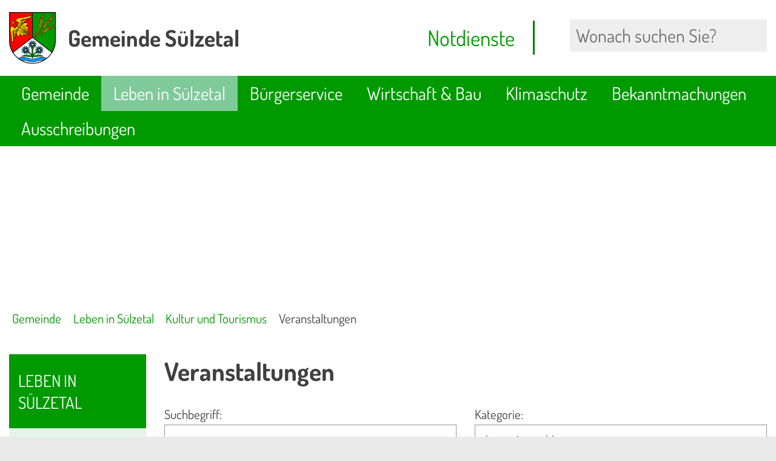

--- FILE ---
content_type: text/html; charset=UTF-8
request_url: https://www.xn--gemeinde-slzetal-szb.de/Leben-in-S%C3%BClzetal/Kultur-und-Tourismus/Veranstaltungen/index.php?ofs_1=5&La=1&NavID=2588.33&bn=1&sfreg=1&kuo=1&max=5&ModID=11&object=tx%7C2588.13
body_size: 8949
content:
<!DOCTYPE HTML>
<html lang="de" class="frontend">
<head>
	
	
		
	
	<meta charset="utf-8">
	<title>Modultemplates Veranstaltungen / Willkommen in der Gemeinde Sülzetal</title>
		<meta name="author" content="Willkommen in der Gemeinde Sülzetal">
	<meta name="copyright" content="Willkommen in der Gemeinde Sülzetal">
	<meta name="publisher" content="Willkommen in der Gemeinde Sülzetal">
	<meta name="designer" content="Advantic GmbH">
	<meta name="robots" content="index,follow">
	<meta name="viewport" content="width=device-width,initial-scale=1">
	<meta name="format-detection" content="telephone=no">
		
	
	<meta property="og:locale" content="de_DE">
	<meta property="og:site_name" content="Willkommen in der Gemeinde Sülzetal">
	<meta name="twitter:card" content="summary_large_image">
	
	
				<meta property="og:type" content="website">
				<meta property="og:title" content="Modultemplates Veranstaltungen">
		<meta name="twitter:title" content="Modultemplates Veranstaltungen">
		<meta property="og:url" content="https://www.xn--gemeinde-slzetal-szb.de/Leben-in-Sülzetal/Kultur-und-Tourismus/Veranstaltungen/index.php?ModID=11&amp;object=tx%2C2588.13.1&amp;La=1&amp;NavID=2588.33&amp;bn=1&amp;kuo=1&amp;max=5&amp;ofs_1=5&amp;sfreg=1">
		<meta name="twitter:url" content="https://www.xn--gemeinde-slzetal-szb.de/Leben-in-Sülzetal/Kultur-und-Tourismus/Veranstaltungen/index.php?ModID=11&amp;object=tx%2C2588.13.1&amp;La=1&amp;NavID=2588.33&amp;bn=1&amp;kuo=1&amp;max=5&amp;ofs_1=5&amp;sfreg=1">
				<meta property="og:image" content="https://www.xn--gemeinde-slzetal-szb.de/media/custom/2588_10_1_g.JPG?1439810928">
			<meta property="og:image:alt" content="Entenfamilie im Dorfteich">
			<meta name="twitter:image" content="https://www.xn--gemeinde-slzetal-szb.de/media/custom/2588_10_1_g.JPG?1439810928">
			<meta name="twitter:image:alt" content="Entenfamilie im Dorfteich">
			
	
	<link rel="stylesheet" href="/layout/standard/assets/js/slicknav/slicknav.min.css?__ts=1667826375">
	<link rel="stylesheet" href="/layout/standard/layout.css?__ts=1763447212">
			<link rel="stylesheet" media="screen" href="/layout/standard/assets/fonts/dosis.css?a=3">
		<style>
    	:root {
    		    		--fontsize: 16px;
    		     		--primarycolor: #009900;
    		     		--primarytextcolor: #FFFFFF;
    		     		--secondarycolor: #EAEAEA;
    		     		--secondarytextcolor: #444444;
    		     		--linkcolor: #009900;
    		 
    	}
					html { font-size: 16px; font-size: max(16px, 1em); }
					.primary-bg-color, a.btn, button.btn, input.btn, .btn a, .main-navigation .nlv_1 ul::after, .submenu .nlv_1 > li > a, .randspalte h3, .randspalte h2, .randspalte h1, .widget-title, #datepicker_events .ui-state-active, .abc-list li a:hover, .abc-list li a:focus { background-color:#009900; color:#FFFFFF; }
			.randspalte h3, .randspalte h2, .randspalte h1, .widget-title { border-bottom:0; }
			input[type="submit"] { background-color:#009900 !important; color:#FFFFFF !important; }
			.titelbild-pauseplay a i.fad, .titelbild-direction-nav li a i.fad, .titelbild-direction-nav li a.tab-focus i[class*="fa-"] { --fa-primary-color: #FFFFFF; --fa-secondary-color: #009900; }
			.titelbild-pauseplay button i.fad, .titelbild-direction-nav li button i.fad, .titelbild-direction-nav li button.tab-focus i[class*="fa-"] { --fa-primary-color: #FFFFFF; --fa-secondary-color: #009900; }
			.titelbild .slogan.with-bg .slogan-title { color: #009900; background-color: #FFFFFF;  background-color: #FFFFFFDA; }
			.titelbild .ikiss_norel .slogan.with-bg .slogan-title, .titelbild .ikiss_norel .slogan.with-bg .slogan-title * { color: #009900 !important; }
			.titelbild .slogan.with-bg .slogan-text { color: #FFFFFF; background-color: #009900; }
			.titelbild .ikiss_norel .slogan.with-bg .slogan-text, .titelbild .ikiss_norel .slogan.with-bg .slogan-text * { color: #FFFFFF !important;}
					.primary-text-color, .primary-bg-color a, .primary-bg-color *, .main-navigation .nlv_2 a, .site-footer a.btn, .site-footer .btn, .site-footer .btn a { color:#FFFFFF; }
					a, .linkcolor, .linkcolor a, .more, .list-topic, .page-topic, .accordion-title.as-link { color:#009900; }
					html.frontend { background-color:#EAEAEA; }
					.secondary-bg-color { background-color:#EAEAEA; color:#444444; }
					.secondary-text-color, .secondary-bg-color a, .secondary-bg-color * { color:#444444; }
			</style>
	
	
	<link rel="apple-touch-icon" sizes="180x180" href="/layout/standard/assets/favicon/apple-touch-icon.png?__ts=1667826375">
	<link rel="icon" type="image/png" sizes="32x32" href="/layout/standard/assets/favicon/favicon-32x32.png?__ts=1584008104">
	<link rel="icon" type="image/png" sizes="16x16" href="/layout/standard/assets/favicon/favicon-16x16.png?__ts=1584008104">
	<link rel="manifest" href="/layout/standard/assets/favicon/site.webmanifest?__ts=1667826375">
	<link rel="mask-icon" href="/layout/standard/assets/favicon/safari-pinned-tab.svg?__ts=1667826375" color="#000000">
	<link rel="shortcut icon" href="/layout/standard/assets/favicon/favicon.ico?__ts=1584008102">
	<meta name="msapplication-TileColor" content="#ffffff">
	<meta name="msapplication-config" content="/layout/standard/assets/favicon/browserconfig.xml">
	<meta name="theme-color" content="#ffffff">
	
	
	<script src="/output/js/jquery/jquery-3.5.1.min.js"></script>
	<script src="/output/js/jquery/jquery-ui-1.12.1.min.js"></script>
	<link rel="stylesheet" media="screen" type="text/css" href="/output/js/jquery/jquery-ui.min.css" />
	
	 
    <link rel="stylesheet" href="/output/fonts/fontawesome-6/css/all.min.css">
	
	
	<script src="/output/js/ikiss/basic.min.js"></script>
	
	
	<script>document.addEventListener("touchstart", function(){}, true);</script>
	
	
	<script src="/layout/standard/assets/js/focus-within.js?__ts=1667826375"></script>
	
	
	<script async src="/output/js/eyeable/config/www.xn--gemeinde-slzetal-szb.de.js"></script>
    <script async src="/output/js/eyeable/public/js/eyeAble.js"></script>
	

	</head>
<body id="start" class=" folgeseite pagewidth-wide menuwidth-full jumbotronwidth-full superdropdown-menu">
	
	
			<script>
			if (navigator.cookieEnabled) {
				$(function() {
					var showCookieNote = ikiss_basic.getCookie('ikiss-cookie-note-off');
					if (showCookieNote !== false) return;
					$('#cookie-note').slideDown();
					$('#cookie-note-accept, #cookie-note-hide').click(function() {
						var setCk = ikiss_basic.setCookie, _paq = window._paq || [];
						setCk('ikiss-cookie-note-off', 1, 365);
						setCk('ikiss-cookie-msg');
						setCk('ikiss-tracking');
						_paq.push(['trackEvent', 'hideCookieNote', 'click']);
						$('#cookie-note').slideUp();
						if ($(this).attr('id') == 'cookie-note-accept') {
							_paq.push(['trackEvent', 'acceptTracking', 'click']);
							setCk('ikiss-tracking-on', 1, 365);
							window.location.reload();
						}
						if ($(this).attr('id') == 'cookie-note-hide') {
							setCk('ikiss-tracking-on');
							var allCk = document.cookie.split(';'), i=0, cCk;
							for (; i < allCk.length; i++) {
								cCk = allCk[i].trim();
								/^_pk_/g.test(cCk) && setCk(cCk.split('=')[0]);
							}
						}
					});
				});
			}
		</script>
		<div id="cookie-note" class="cookie-note bottom-left" data-ikiss-mfid="41.2588.1.1">
			<div class="pull-left">
							<p>Diese Website verwendet Cookies, die f&uuml;r den technischen Betrieb der Website notwendig sind und stets gesetzt werden.</p>
				<p>Weitere Cookies werden nur mit Ihrer Zustimmung gesetzt, um statistische Daten zur Nutzung der Website in anonymisierter Form zu sammeln.</p>
				<p><strong><a href="/Datenschutz#Cookies">Mehr dazu in unserer Datenschutzerkl&auml;rung.</a></strong></p>
						</div>
			<div class="btn-row pull-right">
				<button id="cookie-note-hide" class="btn"><i class="far fa-times" aria-hidden="true"></i>Ablehnen</button><br class="hide"><button id="cookie-note-accept" class="btn"><i class="far fa-check" aria-hidden="true"></i>Zustimmen</button>
			</div>
		</div>
		
	<div class="sr-jump hide-md">
		<ul aria-label="Sprungziele">
			<li><a href="#jump-content" title="direkt zum Inhalt springen">zum Inhalt</a></li>
			<li><a href="#jump-menu" title="direkt zum Hauptmen&uuml; springen">zum Hauptmen&uuml;</a></li>
			<li><a href="#jump-submenu" title="direkt zum Untermen&uuml; springen">zum Untermen&uuml;</a></li>			<li><a href="#jump-shortmenu" title="direkt zum Kurzmen&uuml; springen">zum Kurzmen&uuml;</a></li>
			<li><a href="javascript:document.getElementById('text').focus();" title="direkt zur Volltextsuche springen">zur Volltextsuche</a></li>
		</ul>
	</div>
	

	<div class="navigationsbox">
	<nav id="nav-mob" class="hide-lg" aria-label="Mobile Navigation"></nav>
		
		<div class="mobil">
		    <div class="Notdienste">
		    <a href="/System/Notdienste"><i class="fal fa-siren-on" aria-hidden="true"></i> <span>Notdienste</span></a>
		    </div>
		    <div class="mobilsuche">
		    <a href="System/Volltextsuche"><i class="far fa-search fa-fw" aria-hidden="true"></i> <span>Suche</span></a>
		    </div>
		</div>
	    
	</div>
	
	
	<header class="site-header">
		<div class="top wrapper">
			<div class="top-bar">
				<div class="row">
					<div class="logo headerheight column-2" data-ikiss-mfid="41.2588.1.1">
						<a href="/" title="Zur Startseite">
														<img src="/media/custom/2588_1930_1_k.PNG?1678231132" alt="" />
														<span class="headerheight">
							<strong>Gemeinde Sülzetal</strong>							</span>
													</a>
					</div>
					<div class="nomobile">
					<div class="header-right headerheight column-2 text-right">
					<div class="inner">
					    
					    
						    <div class="Notdienste">
					    <a href="/System/Notdienste"><i class="fal fa-siren-on" aria-hidden="true"></i> <span>Notdienste</span></a>
						    </div>
						    <div class="hide-lg">
						    <div class="mobilsuche">
					    <a href="System/Volltextsuche"><i class="far fa-search fa-fw" aria-hidden="true"></i> <span>Suche</span></a>
						    </div>
						    </div>
						    </div>
						    
						    
						<div class="suche" role="search">
							<strong id="jump-search" class="sr-only">Volltextsuche</strong>
							<form name="suchform" action="/" method="get">
								
								<input name="NavID" value="2588.112" type="hidden"> 
								<label for="text" class="sr-only">Wonach suchen Sie?</label>
								<input name="such" id="text" placeholder="Wonach suchen Sie?" type="text">
								<button type="submit" class="submit" title="Suchen"><i class="far fa-search fa-fw" aria-hidden="true"></i><span class="sr-only">Suchen</span></button>
							</form>
						</div>
					</div>
					</div>
				</div>
			</div>
		</div>
		<div class="masthead wrapper">
			<div class="main-navigation hide-md primary-bg-color transparent">
				<div class="wrapper">
					<strong id="jump-menu" class="sr-only">Hauptmen&uuml;</strong>
					<nav id="nav" aria-label="Hauptnavigation">
						
	<ul id="rid_0" class="nlv_1">
		<li id="nlt_2588_1" class="npt_off npt_first childs"><a href="/Gemeinde/" id="nid_2588_1" class="nlk_off npt_first childs">Gemeinde</a>
		<ul id="rid_2588_1" class="nlv_2">
			<li id="nlt_2588_104" class="npt_off npt_first childs"><a href="/Gemeinde/Politik/" id="nid_2588_104" class="nlk_off npt_first childs">Politik</a>
			<ul id="rid_2588_104" class="nlv_3">
				<li id="nlt_2588_61" class="npt_off npt_first"><a href="/redirect.phtml?extlink=1&amp;La=1&amp;url_fid=2588.58.1" target="_blank" id="nid_2588_61" class="nlk_off npt_first">Ratsinformationen</a></li>
				<li id="nlt_2588_9" class="npt_off npt_last"><a href="/redirect.phtml?extlink=1&amp;La=1&amp;url_fid=2588.56.1" target="_top" id="nid_2588_9" class="nlk_off npt_last">Bürgerinformationen</a></li>
			</ul>
			</li>
			<li id="nlt_2588_6" class="npt_off childs"><a href="/Gemeinde/Verwaltung/" id="nid_2588_6" class="nlk_off childs">Verwaltung</a>
			<ul id="rid_2588_6" class="nlv_3">
				<li id="nlt_2588_10" class="npt_off npt_first npt_last"><a href="/Gemeinde/Verwaltung/Organigramm-der-Gemeinde/" id="nid_2588_10" class="nlk_off npt_first npt_last">Organigramm der Gemeinde</a></li>
			</ul>
			</li>
			<li id="nlt_2588_11" class="npt_off childs"><a href="/Gemeinde/Ortsteile/" id="nid_2588_11" class="nlk_off childs">Ortsteile</a>
			<ul id="rid_2588_11" class="nlv_3">
				<li id="nlt_2588_12" class="npt_off npt_first"><a href="/Gemeinde/Ortsteile/Altenweddingen/" id="nid_2588_12" class="nlk_off npt_first">Altenweddingen</a></li>
				<li id="nlt_2588_13" class="npt_off"><a href="/Gemeinde/Ortsteile/Bahrendorf/" id="nid_2588_13" class="nlk_off">Bahrendorf</a></li>
				<li id="nlt_2588_14" class="npt_off"><a href="/Gemeinde/Ortsteile/Dodendorf/" id="nid_2588_14" class="nlk_off">Dodendorf</a></li>
				<li id="nlt_2588_15" class="npt_off"><a href="/Gemeinde/Ortsteile/Langenweddingen/" id="nid_2588_15" class="nlk_off">Langenweddingen</a></li>
				<li id="nlt_2588_16" class="npt_off"><a href="/Gemeinde/Ortsteile/Osterweddingen/" id="nid_2588_16" class="nlk_off">Osterweddingen</a></li>
				<li id="nlt_2588_17" class="npt_off"><a href="/Gemeinde/Ortsteile/Schwaneberg/" id="nid_2588_17" class="nlk_off">Schwaneberg</a></li>
				<li id="nlt_2588_18" class="npt_off"><a href="/Gemeinde/Ortsteile/Stemmern/" id="nid_2588_18" class="nlk_off">Stemmern</a></li>
				<li id="nlt_2588_19" class="npt_off npt_last"><a href="/Gemeinde/Ortsteile/S%C3%BClldorf/" id="nid_2588_19" class="nlk_off npt_last">Sülldorf</a></li>
			</ul>
			</li>
			<li id="nlt_2588_20" class="npt_off childs"><a href="/Gemeinde/Lage-und-Infrastruktur/" id="nid_2588_20" class="nlk_off childs">Lage und Infrastruktur</a>
			<ul id="rid_2588_20" class="nlv_3">
				<li id="nlt_2588_21" class="npt_off npt_first npt_last"><a href="/Gemeinde/Lage-und-Infrastruktur/Einwohner/" id="nid_2588_21" class="nlk_off npt_first npt_last">Einwohner</a></li>
			</ul>
			</li>
			<li id="nlt_2588_30" class="npt_off npt_last"><a href="/Gemeinde/Schiedsstelle/" id="nid_2588_30" class="nlk_off npt_last">Schiedsstelle</a></li>
		</ul>
		</li>
		<li id="nlt_2588_2" class="npt_on childs"><a href="/Leben-in-S%C3%BClzetal/" id="nid_2588_2" class="nlk_on childs">Leben in Sülzetal</a>
		<ul id="rid_2588_2" class="nlv_2">
			<li id="nlt_2588_22" class="npt_off npt_first"><a href="/Leben-in-S%C3%BClzetal/Gru%C3%9Fwort-des-B%C3%BCrgermeisters/" id="nid_2588_22" class="nlk_off npt_first">Grußwort des Bürgermeisters</a></li>
			<li id="nlt_2588_23" class="npt_off childs"><a href="/Leben-in-S%C3%BClzetal/Bildung-und-Soziales/" id="nid_2588_23" class="nlk_off childs">Bildung und Soziales</a>
			<ul id="rid_2588_23" class="nlv_3">
				<li id="nlt_2588_24" class="npt_off npt_first"><a href="/Leben-in-S%C3%BClzetal/Bildung-und-Soziales/Kindertagesst%C3%A4tten/" id="nid_2588_24" class="nlk_off npt_first">Kindertagesstätten</a></li>
				<li id="nlt_2588_29" class="npt_off"><a href="/Leben-in-S%C3%BClzetal/Bildung-und-Soziales/Schulen/" id="nid_2588_29" class="nlk_off">Schulen</a></li>
				<li id="nlt_2588_25" class="npt_off"><a href="/Leben-in-S%C3%BClzetal/Bildung-und-Soziales/Horte/" id="nid_2588_25" class="nlk_off">Horte</a></li>
				<li id="nlt_2588_26" class="npt_off npt_last"><a href="/Leben-in-S%C3%BClzetal/Bildung-und-Soziales/Bibliotheken/" id="nid_2588_26" class="nlk_off npt_last">Bibliotheken</a></li>
			</ul>
			</li>
			<li id="nlt_2588_31" class="npt_on childs"><a href="/Leben-in-S%C3%BClzetal/Kultur-und-Tourismus/" id="nid_2588_31" class="nlk_on childs">Kultur und Tourismus</a>
			<ul id="rid_2588_31" class="nlv_3">
				<li id="nlt_2588_27" class="npt_off npt_first"><a href="/Leben-in-S%C3%BClzetal/Kultur-und-Tourismus/Schwimmb%C3%A4der/" id="nid_2588_27" class="nlk_off npt_first">Schwimmbäder</a></li>
				<li id="nlt_2588_32" class="npt_off"><a href="/Leben-in-S%C3%BClzetal/Kultur-und-Tourismus/Vereine/" id="nid_2588_32" class="nlk_off">Vereine</a></li>
				<li id="nlt_2588_33" class="npt_on"><a href="/Leben-in-S%C3%BClzetal/Kultur-und-Tourismus/Veranstaltungen/" id="nid_2588_33" class="nlk_on">Veranstaltungen</a></li>
				<li id="nlt_2588_103" class="npt_off npt_last"><a href="/Leben-in-S%C3%BClzetal/Kultur-und-Tourismus/Salzige-Tour/" id="nid_2588_103" class="nlk_off npt_last">Salzige Tour</a></li>
			</ul>
			</li>
			<li id="nlt_2588_35" class="npt_off"><a href="/Leben-in-S%C3%BClzetal/Polizei/" id="nid_2588_35" class="nlk_off">Polizei</a></li>
			<li id="nlt_2588_28" class="npt_off"><a href="/Leben-in-S%C3%BClzetal/Feuerwehr/" id="nid_2588_28" class="nlk_off">Feuerwehr</a></li>
			<li id="nlt_2588_36" class="npt_off"><a href="/Leben-in-S%C3%BClzetal/Kirchen/" id="nid_2588_36" class="nlk_off">Kirchen</a></li>
			<li id="nlt_2588_37" class="npt_off"><a href="/Leben-in-S%C3%BClzetal/Geschichte/" id="nid_2588_37" class="nlk_off">Geschichte</a></li>
			<li id="nlt_2588_38" class="npt_off"><a href="/Leben-in-S%C3%BClzetal/%C3%84rzte-und-Apotheken/" id="nid_2588_38" class="nlk_off">Ärzte und Apotheken</a></li>
			<li id="nlt_2588_39" class="npt_off"><a href="/Leben-in-S%C3%BClzetal/Physiotherapien/" id="nid_2588_39" class="nlk_off">Physiotherapien</a></li>
			<li id="nlt_2588_40" class="npt_off"><a href="/Leben-in-S%C3%BClzetal/Einkaufsm%C3%B6glichkeiten/" id="nid_2588_40" class="nlk_off">Einkaufsmöglichkeiten</a></li>
			<li id="nlt_2588_41" class="npt_off"><a href="/Leben-in-S%C3%BClzetal/Impressionen/" id="nid_2588_41" class="nlk_off">Impressionen</a></li>
			<li id="nlt_2588_169" class="npt_off npt_last childs"><a href="/Leben-in-S%C3%BClzetal/Jugend/" id="nid_2588_169" class="nlk_off npt_last childs">Jugend</a>
			<ul id="rid_2588_169" class="nlv_3">
				<li id="nlt_2588_180" class="npt_off npt_first"><a href="/Leben-in-S%C3%BClzetal/Jugend/Jugendclubs/" id="nid_2588_180" class="nlk_off npt_first">Jugendclubs</a></li>
				<li id="nlt_2588_186" class="npt_off npt_last"><a href="/Leben-in-S%C3%BClzetal/Jugend/Jugendbeirat/" id="nid_2588_186" class="nlk_off npt_last">Jugendbeirat</a></li>
			</ul>
			</li>
		</ul>
		</li>
		<li id="nlt_2588_3" class="npt_off childs"><a href="/B%C3%BCrgerservice/" id="nid_2588_3" class="nlk_off childs">Bürgerservice</a>
		<ul id="rid_2588_3" class="nlv_2">
			<li id="nlt_2588_43" class="npt_off npt_first"><a href="/B%C3%BCrgerservice/Formulare/" id="nid_2588_43" class="nlk_off npt_first">Formulare</a></li>
			<li id="nlt_2588_49" class="npt_off"><a href="/B%C3%BCrgerservice/Satzungen/" id="nid_2588_49" class="nlk_off">Satzungen</a></li>
			<li id="nlt_2588_113" class="npt_off"><a href="/B%C3%BCrgerservice/Melder/" id="nid_2588_113" class="nlk_off">Melder</a></li>
			<li id="nlt_2588_161" class="npt_off childs"><a href="/B%C3%BCrgerservice/Online-Terminvereinbarung/" id="nid_2588_161" class="nlk_off childs">Online-Terminvereinbarung</a>
			<ul id="rid_2588_161" class="nlv_3">
				<li id="nlt_2588_149" class="npt_off npt_first"><a href="/B%C3%BCrgerservice/Online-Terminvereinbarung/Terminbuchung/" id="nid_2588_149" class="nlk_off npt_first">Terminbuchung</a></li>
				<li id="nlt_2588_147" class="npt_off npt_last"><a href="/B%C3%BCrgerservice/Online-Terminvereinbarung/Registrierung/" id="nid_2588_147" class="nlk_off npt_last">Registrierung</a></li>
			</ul>
			</li>
			<li id="nlt_2588_168" class="npt_off"><a href="/redirect.phtml?extlink=1&amp;La=1&amp;url_fid=2588.170.1" target="_blank" id="nid_2588_168" class="nlk_off">Entsorgungskalender</a></li>
			<li id="nlt_2588_172" class="npt_off"><a href="" target="_blank" id="nid_2588_172" class="nlk_off">Bodenrichtwerte</a></li>
			<li id="nlt_2588_174" class="npt_off"><a href="/B%C3%BCrgerservice/Verkehrsinformationen/" id="nid_2588_174" class="nlk_off">Verkehrsinformationen</a></li>
			<li id="nlt_2588_176" class="npt_off npt_last"><a href="" target="_blank" id="nid_2588_176" class="nlk_off npt_last">Öffentlicher Nahverkehr</a></li>
		</ul>
		</li>
		<li id="nlt_2588_4" class="npt_off childs"><a href="/Wirtschaft-Bau/" id="nid_2588_4" class="nlk_off childs">Wirtschaft &amp; Bau</a>
		<ul id="rid_2588_4" class="nlv_2">
			<li id="nlt_2588_71" class="npt_off npt_first"><a href="/Wirtschaft-Bau/Gemeindeentwicklungskonzept-2025/" id="nid_2588_71" class="nlk_off npt_first">Gemeindeentwicklungskonzept 2025</a></li>
			<li id="nlt_2588_72" class="npt_off childs"><a href="/Wirtschaft-Bau/Bauleitplanung/" id="nid_2588_72" class="nlk_off childs">Bauleitplanung</a>
			<ul id="rid_2588_72" class="nlv_3">
				<li id="nlt_2588_73" class="npt_off npt_first"><a href="/Wirtschaft-Bau/Bauleitplanung/Fl%C3%A4chennutzungsplan/" id="nid_2588_73" class="nlk_off npt_first">Flächennutzungsplan</a></li>
				<li id="nlt_2588_74" class="npt_off npt_last"><a href="/Wirtschaft-Bau/Bauleitplanung/Bebauungsplan/" id="nid_2588_74" class="nlk_off npt_last">Bebauungsplan</a></li>
			</ul>
			</li>
			<li id="nlt_2588_75" class="npt_off childs"><a href="/Wirtschaft-Bau/Tourismus-als-Wirtschaftsfaktor/" id="nid_2588_75" class="nlk_off childs">Tourismus als Wirtschaftsfaktor</a>
			<ul id="rid_2588_75" class="nlv_3">
				<li id="nlt_2588_76" class="npt_off npt_first"><a href="/redirect.phtml?extlink=1&amp;La=1&amp;url_fid=2588.98.1" target="_blank" id="nid_2588_76" class="nlk_off npt_first">Tourismusverband Elbe Börde Heide</a></li>
				<li id="nlt_2588_77" class="npt_off"><a href="/redirect.phtml?extlink=1&amp;La=1&amp;url_fid=2588.103.1" target="_blank" id="nid_2588_77" class="nlk_off">Süße Tour</a></li>
				<li id="nlt_2588_78" class="npt_off"><a href="/Wirtschaft-Bau/Tourismus-als-Wirtschaftsfaktor/Salzige-Tour/" id="nid_2588_78" class="nlk_off">Salzige Tour</a></li>
				<li id="nlt_2588_185" class="npt_off npt_last"><a href="/Wirtschaft-Bau/Tourismus-als-Wirtschaftsfaktor/Schillweg/" id="nid_2588_185" class="nlk_off npt_last">Schillweg</a></li>
			</ul>
			</li>
			<li id="nlt_2588_80" class="npt_off childs"><a href="/Wirtschaft-Bau/Unternehmerservice/" id="nid_2588_80" class="nlk_off childs">Unternehmerservice</a>
			<ul id="rid_2588_80" class="nlv_3">
				<li id="nlt_2588_81" class="npt_off npt_first"><a href="/Wirtschaft-Bau/Unternehmerservice/Ansprechpartner/" id="nid_2588_81" class="nlk_off npt_first">Ansprechpartner</a></li>
				<li id="nlt_2588_82" class="npt_off"><a href="/redirect.phtml?extlink=1&amp;La=1&amp;url_fid=2588.99.1" target="_blank" id="nid_2588_82" class="nlk_off">Wirtschaftsministerium Sachsen-Anhalt</a></li>
				<li id="nlt_2588_83" class="npt_off npt_last childs"><a href="/Wirtschaft-Bau/Unternehmerservice/Standortf%C3%B6rderung/" id="nid_2588_83" class="nlk_off npt_last childs">Standortförderung</a>
				<ul id="rid_2588_83" class="nlv_4">
					<li id="nlt_2588_84" class="npt_off npt_first"><a href="/redirect.phtml?extlink=1&amp;La=1&amp;url_fid=2588.100.1" target="_blank" id="nid_2588_84" class="nlk_off npt_first">Investitions- und Marketinggesellschaft mbH</a></li>
					<li id="nlt_2588_85" class="npt_off"><a href="/redirect.phtml?extlink=1&amp;La=1&amp;url_fid=2588.101.1" target="_blank" id="nid_2588_85" class="nlk_off">Investitionsbank Sachsen Anhalt</a></li>
					<li id="nlt_2588_86" class="npt_off npt_last"><a href="/redirect.phtml?extlink=1&amp;La=1&amp;url_fid=2588.173.1" target="_blank" id="nid_2588_86" class="nlk_off npt_last">Wirtschaftsförderung Landkreis Börde</a></li>
				</ul>
				</li>
			</ul>
			</li>
			<li id="nlt_2588_100" class="npt_off childs"><a href="/Wirtschaft-Bau/Gef%C3%B6rderte-Projekte/" id="nid_2588_100" class="nlk_off childs">Geförderte Projekte</a>
			<ul id="rid_2588_100" class="nlv_3">
				<li id="nlt_2588_101" class="npt_off npt_first"><a href="/Wirtschaft-Bau/Gef%C3%B6rderte-Projekte/ELER/" id="nid_2588_101" class="nlk_off npt_first">ELER</a></li>
				<li id="nlt_2588_179" class="npt_off"><a href="/Wirtschaft-Bau/Gef%C3%B6rderte-Projekte/Digitalpakt-Schule/" id="nid_2588_179" class="nlk_off">Digitalpakt Schule</a></li>
				<li id="nlt_2588_190" class="npt_off npt_last"><a href="/Wirtschaft-Bau/Gef%C3%B6rderte-Projekte/Demografie-Wandel-gestalten/" id="nid_2588_190" class="nlk_off npt_last">Demografie – Wandel gestalten</a></li>
			</ul>
			</li>
			<li id="nlt_2588_181" class="npt_off"><a href="/Wirtschaft-Bau/L%C3%A4rmaktionsplan/" id="nid_2588_181" class="nlk_off">Lärmaktionsplan</a></li>
			<li id="nlt_2588_191" class="npt_off npt_last"><a href="/Wirtschaft-Bau/Photovoltaik-Konzept/" id="nid_2588_191" class="nlk_off npt_last">Photovoltaik Konzept</a></li>
		</ul>
		</li>
		<li id="nlt_2588_188" class="npt_off childs"><a href="/Klimaschutz/" id="nid_2588_188" class="nlk_off childs">Klimaschutz</a>
		<ul id="rid_2588_188" class="nlv_2">
			<li id="nlt_2588_189" class="npt_off npt_first npt_last"><a href="/Klimaschutz/Energie-Monitor/" id="nid_2588_189" class="nlk_off npt_first npt_last">Energie-Monitor</a></li>
		</ul>
		</li>
		<li id="nlt_2588_5" class="npt_off childs"><a href="/Bekanntmachungen/" id="nid_2588_5" class="nlk_off childs">Bekanntmachungen</a>
		<ul id="rid_2588_5" class="nlv_2">
			<li id="nlt_2588_55" class="npt_off npt_first"><a href="/Bekanntmachungen/%C3%96ffentliche-Bekanntmachungen/" id="nid_2588_55" class="nlk_off npt_first">Öffentliche Bekanntmachungen</a></li>
			<li id="nlt_2588_59" class="npt_off npt_last"><a href="/Bekanntmachungen/S%C3%BClzetaler/" id="nid_2588_59" class="nlk_off npt_last">Sülzetaler</a></li>
		</ul>
		</li>
		<li id="nlt_2588_107" class="npt_off npt_last childs"><a href="/Ausschreibungen/" target="_top" id="nid_2588_107" class="nlk_off npt_last childs">Ausschreibungen</a>
		<ul id="rid_2588_107" class="nlv_2">
			<li id="nlt_2588_57" class="npt_off npt_first"><a href="/Ausschreibungen/Stellenausschreibungen/" id="nid_2588_57" class="nlk_off npt_first">Stellenausschreibungen</a></li>
			<li id="nlt_2588_167" class="npt_off npt_last"><a href="/Ausschreibungen/%C3%96ffentliche-Ausschreibungen/" id="nid_2588_167" class="nlk_off npt_last">Öffentliche Ausschreibungen</a></li>
		</ul>
		</li>
	</ul>
 
					</nav>
				</div>
			</div>
		</div>
				<div class="jumbotron wrapper">
			 			<div class="titelbild with-slogan">
				<div class="wrap-img">
					<div class="bg-img bgimg-center" style="background-image:url('/output/img.php?id=2588.10.1&amp;fm=g&amp;mfm=m')" data-ikiss-mfid="6.2588.10.1">
											</div>
									</div>
			</div>
					</div>
				<nav class="breadcrumb">
			<div class="wrapper">
								<ol aria-label="Navigationspfad">
		<li class="npt_off npt_first childs"><a href="/Gemeinde/" class="nlk_off npt_first childs"><i class="far fa-home" aria-hidden="true"></i>Gemeinde</a></li>
		<li class="npt_on childs"><a href="/Leben-in-S%C3%BClzetal/" class="nlk_on childs"><i class="far fa-angle-right" aria-hidden="true"></i>Leben in Sülzetal</a></li>
		<li class="npt_on childs"><a href="/Leben-in-S%C3%BClzetal/Kultur-und-Tourismus/" class="nlk_on childs"><i class="far fa-angle-right" aria-hidden="true"></i>Kultur und Tourismus</a></li>
		<li class="npt_on npt_last"><span tabindex="0" aria-current="page" class="nlk_on npt_last"><i class="far fa-angle-right" aria-hidden="true"></i>Veranstaltungen</span></li>
</ol>
							</div>
		</nav>
			</header>
	
	<main class="site-main wrapper">
		   

<div class="row">
    
    
            <div class="hide-md column-5">
            <strong id="jump-submenu" class="sr-only">Untermen&uuml;</strong>
            <nav class="submenu">
                 
	<ul class="nlv_1">
		<li class="npt_on npt_first npt_last childs"><a href="/Leben-in-S%C3%BClzetal/" class="nlk_on npt_first npt_last childs">Leben in Sülzetal</a>
		<ul class="nlv_2">
			<li class="npt_off npt_first"><a href="/Leben-in-S%C3%BClzetal/Gru%C3%9Fwort-des-B%C3%BCrgermeisters/" class="nlk_off npt_first">Grußwort des Bürgermeisters</a></li>
			<li class="npt_off childs"><a href="/Leben-in-S%C3%BClzetal/Bildung-und-Soziales/" class="nlk_off childs">Bildung und Soziales</a></li>
			<li class="npt_on childs"><a href="/Leben-in-S%C3%BClzetal/Kultur-und-Tourismus/" class="nlk_on childs">Kultur und Tourismus</a>
			<ul class="nlv_3">
				<li class="npt_off npt_first"><a href="/Leben-in-S%C3%BClzetal/Kultur-und-Tourismus/Schwimmb%C3%A4der/" class="nlk_off npt_first">Schwimmbäder</a></li>
				<li class="npt_off"><a href="/Leben-in-S%C3%BClzetal/Kultur-und-Tourismus/Vereine/" class="nlk_off">Vereine</a></li>
				<li class="npt_on"><a href="/Leben-in-S%C3%BClzetal/Kultur-und-Tourismus/Veranstaltungen/" class="nlk_on">Veranstaltungen</a></li>
				<li class="npt_off npt_last"><a href="/Leben-in-S%C3%BClzetal/Kultur-und-Tourismus/Salzige-Tour/" class="nlk_off npt_last">Salzige Tour</a></li>
			</ul>
			</li>
			<li class="npt_off"><a href="/Leben-in-S%C3%BClzetal/Polizei/" class="nlk_off">Polizei</a></li>
			<li class="npt_off"><a href="/Leben-in-S%C3%BClzetal/Feuerwehr/" class="nlk_off">Feuerwehr</a></li>
			<li class="npt_off"><a href="/Leben-in-S%C3%BClzetal/Kirchen/" class="nlk_off">Kirchen</a></li>
			<li class="npt_off"><a href="/Leben-in-S%C3%BClzetal/Geschichte/" class="nlk_off">Geschichte</a></li>
			<li class="npt_off"><a href="/Leben-in-S%C3%BClzetal/%C3%84rzte-und-Apotheken/" class="nlk_off">Ärzte und Apotheken</a></li>
			<li class="npt_off"><a href="/Leben-in-S%C3%BClzetal/Physiotherapien/" class="nlk_off">Physiotherapien</a></li>
			<li class="npt_off"><a href="/Leben-in-S%C3%BClzetal/Einkaufsm%C3%B6glichkeiten/" class="nlk_off">Einkaufsmöglichkeiten</a></li>
			<li class="npt_off"><a href="/Leben-in-S%C3%BClzetal/Impressionen/" class="nlk_off">Impressionen</a></li>
			<li class="npt_off npt_last childs"><a href="/Leben-in-S%C3%BClzetal/Jugend/" class="nlk_off npt_last childs">Jugend</a></li>
		</ul>
		</li>
	</ul>
             </nav>
        </div>
        <div class="column-md-1 column-4x5">
            <div class="row">
                    
                
                <div class="main-content column-1"> 
                    <strong id="jump-content" class="sr-only">Inhalt</strong>
                    <form id="SFm" name="SFm" rel="nofollow" action="/Leben-in-S%C3%BClzetal/Kultur-und-Tourismus/Veranstaltungen/index.php" method="get" target="_self" style="display:inline">
<input type="hidden" name="ModID" value="11">
<input type="hidden" name="object" value="tx,2588.13.1">
<input type="hidden" name="La" value="1">
<input type="hidden" name="NavID" value="2588.33">                   <h1 class="page-title">Veranstaltungen</h1>
                          
            <div class="flex-row inputs">
                
                
                <div class="flex-col-2">
                    <label for="suchbegriff">Suchbegriff:</label>
                    <input type="text" name="text" value="" id="suchbegriff">                </div>
                
                
                                    <div class="flex-col-2">
                        <label for="kategorie">Kategorie:</label>
                        <select name="kat"  id="kategorie">
<option value="1,">-keine Auswahl-</option>
<option value="2588.387">Allgemein</option>
</select>
                    </div>
                                
                
                <div class="flex-col-2">
                    <label for="period">Zeitraum:</label>
                    <select name="period" id="period">
                        <option value="">-keine Auswahl-</option>
                        <option value="td">heute</option>
                        <option value="tm">morgen</option>
                        <option value="twk">diese Woche</option>
                        <option value="twe">dieses Wochenende</option>
                        <option value="nwk">n&auml;chste Woche</option>
                        <option value="nwe">n&auml;chstes Wochenende</option>
                        <option value="4w">4 Wochen ab heute</option>
                    </select>
                </div>
                
                
                <div class="flex-col-2">
                    <label for="dat_tv">Datum<span class="sr-only"> (von/bis)</span>:</label>
                    <div class="flex-row">
                        <div class="flex-col-2 flex-col-sm-2">
                            <label for="dat_tv" class="sr-only">von:</label>
                            <input type="date" id="dat_tv" name="dat_tv" aria-label="Datum von:">
                        </div>
                        <div class="flex-col-2 flex-col-sm-2">
                            <label for="dat_tb" class="sr-only">bis:</label>
                            <input type="date" id="dat_tb" name="dat_tb" aria-label="Datum bis:">
                        </div>
                    </div>
                </div>
                
                
                                       <div class="flex-col-2">
                        <label for="ort">Ort:</label>
                        <select name="ort"  id="ort">
<option value="">-keine Auswahl-</option>
<option value="2588.9">Sülldorf</option>
</select>
                    </div>
                                     <div class="flex-col-2">
                        <label for="veranst_ort">Veranstaltungsort:</label>
                        <select name="vo"  id="veranst_ort">
<option value="">-keine Auswahl-</option>
<option value="Festhalle">Festhalle</option>
</select>
                    </div>
                                   
                
                <div class="flex-col-1">
                    <div class="btn-row">
                        <button class="btn" title="Suchmaske absenden"><i class="far fa-search" aria-hidden="true"></i>suchen</button><br class="hide"><a href="/Leben-in-S%C3%BClzetal/Kultur-und-Tourismus/Veranstaltungen/index.php?object=tx,2588.13.1&amp;NavID=2588.33&amp;La=1&amp;mt_step=new&amp;ModID=11&amp;kuo=1&amp;max=5&amp;sfreg=1" class="btn"><i aria-hidden="true" class="fal fa-pencil"></i>Veranstaltung eintragen</a>                    </div>
                </div>
                
            </div>
            
            
            			<input type="hidden" name="kuo" value="1">
<input type="hidden" name="sfreg" value="1">
<input type="hidden" name="bn" value="1">
<input type="hidden" name="max" value="5">

            
            
            <script>
                $(function () {
                    $('#SFm #dat_tv, #SFm #dat_tb').on('change', function() { $('#period', this.form).prop('selectedIndex',0); });
                    $('#SFm #period').on('change', function() { $('#dat_tv, #dat_tb', this.form).val(''); });
                });
            </script>
            
              </form><h2>Es wurden 2 Veranstaltungen     gefunden</h2>    <ul class="result-list veranstaltungen" id="liste_1">
            </ul>                </div>
                
                
                             </div>
        </div>
    </div> 
	</main>
	
	<footer class="site-footer secondary-bg-color">
		<div class="wrapper">
							<h2 class="sr-only">Allgemeine Informationen</h2>
				<div class="flex-row text-columns">
                    <div class="flex-col-2">
                                    <div class="widget custom-text" data-ikiss-mfid="7.2588.25360.1">
								<h3>Kontakt</h3>
					
<div class="adressen">
         
            <div class="result-list">
                         
<div>
            <div class="overlay" data-ikiss-mfid="9.2588.1.1">
            <a class="overlay-link" href="/Leben-in-S%C3%BClzetal/Kultur-und-Tourismus/Veranstaltungen/index.php?object=tx,2588.10&amp;ModID=9&amp;FID=2588.1.1&amp;NavID=2588.33&amp;La=1" title="Gemeinde Sülzetal"></a>
            <div class="overlay-content">
                    
                <div class="flex-row">
                    
                    
                    <div class="flex-col-1">
                        <div class="list-text">
                                                            <h3 class="list-title">Gemeinde Sülzetal</h3>
                                                                            <p>
                                                Alte Dorfstraße&nbsp;26<br> OT Osterweddingen<br> 39171&nbsp;Sülzetal<br>                                            </p>
                                            
                                                <ul class="com-list">
                                                                                                            <li>
                                                             
                                                                <a href="tel:+4939205646-0" title="Anrufen"><i class="fas fa-phone fa-fw rs_skip" aria-hidden="true" title="Telefon"></i><span class="sr-only">Telefon: </span>+49 39205 646-0</a>                                                         </li>
                                                                                                            <li>
                                                                                                                                 <a href="mailto:buergermeister[at]gemeinde-suelzetal.de" title="E-Mail schreiben"><i class="fas fa-envelope fa-fw rs_skip" aria-hidden="true" title="E-Mail"></i><span class="sr-only">E-Mail: </span>buergermeister[at]gemeinde-suelzetal.de</a>                                                          </li>
                                                                                                            <li>
                                                             
                                                                <a href="https://www.gemeinde-sülzetal.de/" target="_blank" title="Externer Link"><i class="fas fa-globe fa-fw rs_skip" aria-hidden="true" title="Internet"></i><span class="sr-only">Internet: </span>https://www.gemeinde-sülzetal.de/</a>                                                         </li>
                                                                                                    </ul>
                                                                           
                        </div>
                    </div>
                    
                    
                                        
                </div>
                
                </div>
        </div>
    </div>  </div>    </div>
		</div>
                            </div>
                    <div class="flex-col-2">
                                    <div class="widget custom-text" data-ikiss-mfid="7.2588.25361.1">
								<h3>&Ouml;ffnungszeiten Gemeinde S&uuml;lzetal</h3>
					
<p>Montag: geschlossen<br class="clear" style="clear: both;">Dienstag: 9:00 - 12:00 und 13:00 - 18:00 Uhr<br class="clear" style="clear: both;">Mittwoch: geschlossen<br class="clear" style="clear: both;">Donnerstag: 9:00 - 12:00 und 13:00 - 16:30 Uhr<br class="clear" style="clear: both;">Freitag: geschlossen<br class="clear" style="clear: both;">und nach Vereinbarung</p>
<p>Telefonisch erreichen Sie die Gemeinde auch au&szlig;erhalb der Sprechtage montags und mittwochs von 09:00 Uhr bis 12:00 Uhr unter <strong>+49 39205 646-0</strong> oder per Mail an <a href="mailto:buergermeister[at]gemeinde-suelzetal.de" class="csslink_email">buergermeister[at]gemeinde-suelzetal.de</a></p>
<p>Das Einwohnermeldeamt erreichen Sie bei telefonischen Anfragen bevorzugt montags und mittwochs unter +49 39205 646-22.&nbsp;Bitte beachten sie, dass sie f&uuml;r alle dort angebotenen Dienstleistungen zwingend einen Termin ben&ouml;tigen.</p>
<div class="nebeneinander"><br></div>
		</div>
                            </div>
            </div> 
						
			<nav class="quickmenu nav-h" aria-label="Kurzmen&uuml;">
				
	<ul>
		<li class="npt_off npt_first"><a href="/System/Impressum/" class="nlk_off npt_first">Impressum</a></li>
		<li class="npt_off"><a href="/System/Kontakt/" class="nlk_off">Kontakt</a></li>
		<li class="npt_off npt_last"><a href="/System/Datenschutz/" class="nlk_off npt_last">Datenschutz</a></li>
	</ul>
 
			</nav>
		</div>
	</footer>
	<script src="/layout/standard/assets/js/slicknav/jquery.slicknav.min.js?__ts=1667826375"></script>
	<script src="/layout/standard/assets/js/layout.js?__ts=1691584768"></script>
	<script src="/output/js/accordion/ikiss-accordion.js"></script>
	<script src="/output/js/ikiss/ikissMenuNavigation.js"></script>
	<script>
		$(function() {
			
			if ($().jqPhotoSwipe) $(".photoswipe-gallery").jqPhotoSwipe({
				galleryOpen: function (gallery){
				}
			});
			
			
			$('.main-navigation #rid_0').ikissMenuNavigation();	
		});
	</script>
	
	
	<!-- Piwik -->
	<script>
	if (window.ikiss_basic && ikiss_basic.getCookie("ikiss-tracking") == 1) ; else {
		var _paq = _paq || [];
		_paq.push(['setSecureCookie', true]);
		_paq.push(["trackPageView"]);
		_paq.push(["enableLinkTracking"]);
		(function() {
			var u="https://piwik.advantic.de/";
			_paq.push(["setTrackerUrl", u+"piwik.php"]);
			_paq.push(["setSiteId", "414"]);
			var d=document, g=d.createElement("script"), s=d.getElementsByTagName("script")[0]; g.type="text/javascript";
			g.defer=true; g.async=true; g.src=u+"piwik.js"; s.parentNode.insertBefore(g,s);
		})();
	}
	</script>
	<noscript>
		<!-- Piwik Image Tracker -->
		<img src="https://piwik.advantic.de/piwik.php?idsite=414&amp;rec=1" style="border:0" alt="" />
	</noscript>
<!-- End Piwik Code -->	
</body>
</html>

--- FILE ---
content_type: text/css
request_url: https://www.xn--gemeinde-slzetal-szb.de/layout/standard/print.css?__ts=1667826375
body_size: 1822
content:
/* Inhalte ausblenden */
body > *:not(.site-main),
.sr-jump,
[id^="jump-"].sr-only,
.sprungziel,
.submenu,
.bottom-controls,
#SFm,
#vt_suchform,
.btn,
.katicon,
.result-list .list-img,
.liste-bild,
.cards .icon,
.cards .mc2_ac,
.cards .sr-only,
.page-topic .sr-only,
.result-list .list-topic .sr-only,	  
*[aria-hidden="true"] {
	display: none !important;
}

/* Inhalte einblenden */
a[href^="mailto:"]:after {
	content: ' ('attr(href)')';
}
abbr[title] {
	text-decoration: none;
}
abbr[title]:after {
	content: ' ('attr(title)')';
}

/* Druckansicht */
@page {
	margin: 2cm
}
html {
	background: #fff !important;
}
body {
	font: 13pt Georgia, "Times New Roman", Times, serif;
	line-height: 1.3;
	background: #fff !important;
	color: #000;
	text-align: left;
}
h1 {
	font-size: 24pt;
}
h2 {
	font-size: 20pt;
}
h3 {
	font-size: 18pt;
}
h4 {
	font-size: 16pt;
}
h5 {
	font-size: 14pt;
}
h6 {
	font-size: 13pt;
}
h1,
h2,
h3,
h4,
h5,
h6 {
	page-break-after: avoid;
	color: #000 !important;
	margin: 0 0 0.5em;
}
small + h1,
small + h2,
small + h3,
small + h4,
small + h5,
small + h6 {
	margin-top: 0;
}
.page-topic, 
.result-list .list-topic {
    color: #000 !important;
    display: block;
    font-size: 0.8125rem;
}
p {
	margin: 0 0 1em;
}
a {
	text-decoration: none;
	color: #418CC1 !important;
}
a .list-text {
	color: #000;
}
.list-title {
	display: block;
}
hr,
.trenner {
	border: 0;
	border-top: 1px solid #000;
	clear: both;
	margin: 15px 0;
}
address {
	font-style: normal;
}
.unstyled-list, .result-list, .abc-list, .com-list, .data-list, .inline-list {
	list-style: none;
	padding: 0;
}
.cards a {
	display: block; /* Firefox */
}
.cards .title {
	margin: 0;
}
.accordion-container {
	display: block !important;
	overflow: hidden;
}
.accordion button {
	-webkit-appearance: none;
	-moz-appearance: none;
	appearance: none;
	border: 0;
	all: inherit;
}
.liste-titel,
.title {
	font-weight: bold;
}
.unstyled-list .sr-only {
	margin-left: 10px;
}
small + small,
a + small,
.icon-list > i,
.icon-list > a,
.data-list > li > small {
	margin-left: 10px;
}

/* Bildeinbindung und Bildergalerien */
img {
	page-break-inside: avoid;
}
img.mt_left {
	float: left;
	margin-right: 15px;
	margin-bottom: 15px;
}
img.mt_left.mt_autowidth {
	width: calc(50% - 15px) !important;
}
img.mt_right {
	float: right;
	margin-left: 15px;
	margin-bottom: 15px;
}
img.mt_right.mt_autowidth {
	width: calc(50% - 15px) !important;
}
img.mt_middle {
	display: block !important;
	margin-left: auto;
	margin-right: auto;
	margin-bottom: 15px !important;
}
img.mt_middle.mt_autowidth {
	width: 66.666% !important;
}
img.mt_none {
	margin-bottom: 15px;
	vertical-align: bottom;
}
.mt_ac {
	position: relative;
	max-width: 100%;
	page-break-inside: avoid;
}
.mt_ac img[class*="mt_"] {
	float: none;
	margin: 0 !important;
	vertical-align: bottom;
	width: 100% !important;
}
.mt_ac.mt_left { 
	float: left;
	margin-right: 15px;
	margin-bottom: 15px;
}
.mt_ac.mt_left.mt_autowidth {
	width: calc(50% - 15px) !important;
}
.mt_ac.mt_right {
	float: right;
	margin-left: 15px;
	margin-bottom: 15px;
}
.mt_ac.mt_right.mt_autowidth {
	width: calc(50% - 15px) !important;
}
.mt_ac.mt_middle {
	display: block !important;
	margin-left: auto;
	margin-right: auto;
	margin-bottom: 15px !important;
}
.mt_ac.mt_middle.mt_autowidth {
	width: 66.666% !important;
}
.mt_ac.mt_noalign {
	margin-bottom: 15px;
}
.flex-row.image-gallery {
	list-style: none;
	padding: 0;
	margin: 0 -5px calc(1em - 10px);
	display: -webkit-box;
	display: -ms-flexbox;
	display: -webkit-flex;
	display: flex;
	-ms-flex-direction: row;
	flex-direction: row;
	-ms-flex-wrap: wrap;
	flex-wrap: wrap;
	-webkit-box-align: stretch;
	-ms-flex-align: stretch;
	align-items: stretch;
	-webkit-box-pack: start;
	-ms-flex-pack: start;
	justify-content: flex-start; /* IE 11 */
}
.image-gallery [class*="flex-col-"] {
	padding: 0;
	margin: 0 5px 10px;
	min-width: 0;
	-webkit-box-flex: 0;
	-ms-flex-positive: 0;
	flex-grow: 0;
	-ms-flex-negative: 1;
	flex-shrink: 1;
	word-wrap: break-word;
	-webkit-hyphens: auto;
	-moz-hyphens: auto;
	hyphens: auto;
}
.image-gallery .flex-col-1 {
	-ms-flex-preferred-size: 100%; /* IE 10 */
	flex-basis: 100%;
	width: 100%;
}
.randspalte .image-gallery .flex-col-1 {
	-ms-flex-preferred-size: 50%; /* IE 10 */
	flex-basis: 50%;
	width: 50%;
}
.image-gallery .flex-col-2 {
	-ms-flex-preferred-size: calc(50% - 10px); /* IE 10 */
	flex-basis: calc(50% - 10px);
	width: calc(50% - 10px);
}
@supports (-ms-ime-align:auto) { /* Edge */
	.image-gallery .flex-col-2 {
		flex-basis: calc(49.999% - 10px);
		width: calc(49.999% - 10px);
	}
}
.image-gallery .flex-col-3 {
	-ms-flex-preferred-size: calc(33.333% - 10px); /* IE 10 */
	flex-basis: calc(33.333% - 10px);
	width: calc(33.333% - 10px);
}
.image-gallery .flex-col-4 {
	-ms-flex-preferred-size: calc(25% - 10px); /* IE 10 */
	flex-basis: calc(25% - 10px);
	width: calc(25% - 10px);
}
@supports (-ms-ime-align:auto) { /* Edge */
	.image-gallery .flex-col-4 {
		flex-basis: calc(24.999% - 10px);
		width: calc(24.999% - 10px);
	}
}
.image-single {
	max-width: 100%;
	margin-bottom: 15px;
	page-break-inside: avoid;
}
.image-single.pull-left {
	float: left;
	margin-right: 15px;
}
.image-single.pull-right {
	float: right;
	margin-left: 15px;
}
.image-single.pull-center {
	margin: 0 auto 15px;
}
.image-single.auto-width {
	width: 100%;
}
.image-single.pull-left.auto-width, .image-single.pull-right.auto-width {
	width: calc(50% - 15px);
}
.image-single.pull-center.auto-width {
	width: 66.666%;
}
.image-single figure {
	margin: 0;
}
.image-gallery a, .image-single a {
	display: block; /* IE11 */
}
.image-gallery img, .image-single img {
	display: block;
	width: 100%;
}
.image-single .img-caption {
	color: #666;
	font-size: 0.875em;
	font-style: italic;
	padding-top: 0.25em;
	text-align: left;
}
.wrap-img {
	position: relative;
	display: block;
}
.wrap-img > .img-copyright, .mt_ac .mc2_ac {
	background-color: #eee;
	background-color: rgba(255,255,255,0.75);
	color: #444;
	display: inline-block;
	position: absolute;
	right: 0;
	bottom: 0;
	padding: 0.25em 0.375em;
	font-size: 0.5rem;
	line-height: normal;
	max-width: calc(100% - 30px);
	max-height: 100%;
}